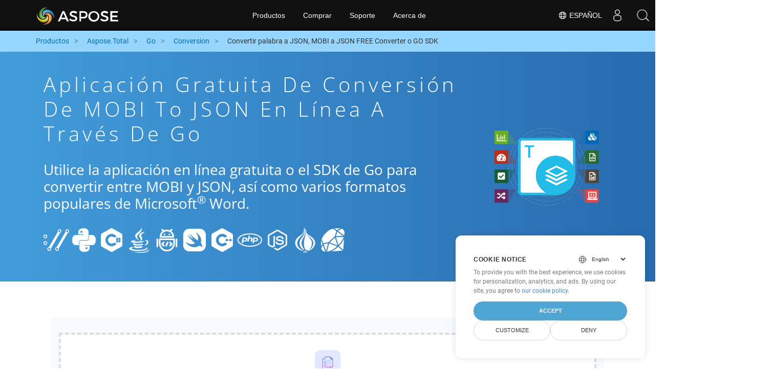

--- FILE ---
content_type: text/html
request_url: https://products.aspose.cloud/total/es/go/conversion/mobi-to-json/
body_size: 10386
content:
<!doctype html><html lang=es class=no-js><head><script>window.dataLayer=window.dataLayer||[];function gtag(){dataLayer.push(arguments)}gtag("set","url_passthrough",!0),gtag("set","ads_data_redaction",!0),gtag("consent","default",{ad_storage:"denied",ad_user_data:"denied",ad_personalization:"denied",analytics_storage:"denied"}),window.uetq=window.uetq||[],window.uetq.push("consent","default",{ad_storage:"denied"})</script><script>(function(e,t,n,s,o){e[s]=e[s]||[],e[s].push({"gtm.start":(new Date).getTime(),event:"gtm.js"});var a=t.getElementsByTagName(n)[0],i=t.createElement(n),r=s!="dataLayer"?"&l="+s:"";i.async=!0,i.src="https://www.googletagmanager.com/gtm.js?id="+o+r,a.parentNode.insertBefore(i,a)})(window,document,"script","dataLayer","GTM-TSXP9CZ")</script><meta name=robots content="index, follow"><meta charset=utf-8><meta name=viewport content="width=device-width,initial-scale=1,shrink-to-fit=no"><link rel=canonical href=https://products.aspose.cloud/total/es/go/conversion/mobi-to-json/><link rel=alternate hreflang=x-default href=https://products.aspose.cloud/total/go/conversion/mobi-to-json/><link rel=alternate hreflang=en href=https://products.aspose.cloud/total/go/conversion/mobi-to-json/><link rel=alternate hreflang=fr href=https://products.aspose.cloud/total/fr/go/conversion/mobi-to-json/><link rel=alternate hreflang=ja href=https://products.aspose.cloud/total/ja/go/conversion/mobi-to-json/><link rel=alternate hreflang=el href=https://products.aspose.cloud/total/el/go/conversion/mobi-to-json/><link rel=alternate hreflang=ru href=https://products.aspose.cloud/total/ru/go/conversion/mobi-to-json/><link rel=alternate hreflang=zh href=https://products.aspose.cloud/total/zh/go/conversion/mobi-to-json/><link rel=alternate hreflang=pt href=https://products.aspose.cloud/total/pt/go/conversion/mobi-to-json/><link rel=alternate hreflang=id href=https://products.aspose.cloud/total/id/go/conversion/mobi-to-json/><link rel=alternate hreflang=de href=https://products.aspose.cloud/total/de/go/conversion/mobi-to-json/><link rel=alternate hreflang=tr href=https://products.aspose.cloud/total/tr/go/conversion/mobi-to-json/><link rel=alternate hreflang=ar href=https://products.aspose.cloud/total/ar/go/conversion/mobi-to-json/><link rel=alternate hreflang=ko href=https://products.aspose.cloud/total/ko/go/conversion/mobi-to-json/><link rel=alternate hreflang=vi href=https://products.aspose.cloud/total/vi/go/conversion/mobi-to-json/><link rel=alternate hreflang=it href=https://products.aspose.cloud/total/it/go/conversion/mobi-to-json/><link rel=alternate hreflang=sv href=https://products.aspose.cloud/total/sv/go/conversion/mobi-to-json/><link rel=alternate hreflang=pl href=https://products.aspose.cloud/total/pl/go/conversion/mobi-to-json/><link rel=alternate hreflang=fa href=https://products.aspose.cloud/total/fa/go/conversion/mobi-to-json/><link rel=alternate hreflang=th href=https://products.aspose.cloud/total/th/go/conversion/mobi-to-json/><link rel=alternate type=application/rss+xml href=https://products.aspose.cloud/total/es/go/conversion/mobi-to-json/index.xml><link rel=apple-touch-icon sizes=180x180 href=https://cms.admin.containerize.com/templates/asposecloud/images/apple-touch-icon.png><link rel=icon type=image/png sizes=32x32 href=https://cms.admin.containerize.com/templates/asposecloud/images/favicon-32x32.png><link rel=icon type=image/png sizes=16x16 href=https://cms.admin.containerize.com/templates/asposecloud/images/favicon-16x16.png><link rel=mask-icon href=https://cms.admin.containerize.com/templates/asposecloud/images/safari-pinned-tab.svg color=#5bbad5><link rel="shortcut icon" href=https://cms.admin.containerize.com/templates/asposecloud/images/favicon.ico><meta name=msapplication-TileColor content="#2b5797"><meta name=msapplication-config content="https://cms.admin.containerize.com/templates/asposecloud/images/browserconfig.xml"><meta name=theme-color content="#ffffff"><meta name=author content="Aspose Cloud"><title>Aplicación gratuita de conversión de MOBI to JSON en línea a través de go
</title><script type=application/ld+json>{"@context":"http://schema.org","@type":"BreadcrumbList","itemListElement":[]}</script><script type=application/ld+json>{"@context":"http://schema.org/","@type":"SoftwareApplication","name":"Aspose. Cloud SDK for ","applicationCategory":"DeveloperApplication","image":["/sdk/aspose_-for-.png"],"description":"Utilice la aplicación en línea gratuita o el SDK de go para convertir entre MOBI y JSON, así como varios formatos populares de Microsoft\u003csup\u003e\u0026#174;\u003c\/sup\u003e Word.\n","downloadUrl":"https://downloads.aspose.cloud//","releaseNotes":"https://docs.aspose.cloud//release-notes/","operatingSystem":["Windows","Linux","macOS"]}</script><script type=application/ld+json>{"@context":"https://schema.org/","@type":"Article","mainEntityOfPage":{"@type":"WebPage","@id":""},"headline":"Aplicación gratuita de conversión de MOBI to JSON en línea a través de go","description":"Utilice la aplicación en línea gratuita o el SDK de go para convertir entre MOBI y JSON, así como varios formatos populares de Microsoft\u003csup\u003e\u0026#174;\u003c\/sup\u003e Word.\n","image":{"@type":"ImageObject","url":"/sdk/aspose_-for-.png","width":"","height":""},"author":{"@type":"Organization","name":"Aspose Pty Ltd","url":"https://products.aspose.cloud"},"publisher":{"@type":"Organization","name":"Aspose Pty Ltd","logo":{"@type":"ImageObject","url":"https://about.aspose.com/templates/aspose/img/svg/aspose-logo.svg","width":"","height":""}},"datePublished":"2025-10-23 10:23:42.248859033 \u002b0000 UTC m=\u002b1285.925374171","dateModified":"2023-02-05T09:20:00+08:00"}</script><script type=application/ld+json>{"@context":"https://schema.org","@type":"Organization","name":"Aspose Pty. Ltd.","url":"https://www.aspose.cloud","logo":"https://about.aspose.com/templates/aspose/img/svg/aspose-logo.svg","alternateName":"Aspose","sameAs":["https://www.facebook.com/AsposeCloud/","https://twitter.com/AsposeCloud","https://www.youtube.com/user/AsposeVideo","https://www.linkedin.com/company/asposecloud","https://stackoverflow.com/questions/tagged/aspose","https://asposecloud.quora.com/","https://asposecloud.github.io/"],"contactPoint":[{"@type":"ContactPoint","telephone":"+1 903 306 1676","contactType":"sales","areaServed":"US","availableLanguage":"en"},{"@type":"ContactPoint","telephone":"+44 141 628 8900","contactType":"sales","areaServed":"GB","availableLanguage":"en"},{"@type":"ContactPoint","telephone":"+61 2 8006 6987","contactType":"sales","areaServed":"AU","availableLanguage":"en"}]}</script><script type=application/ld+json>{"@context":"https://schema.org","@type":"WebSite","url":"https://www.aspose.cloud/","sameAs":["https://search.aspose.cloud","https://docs.aspose.cloud","https://blog.aspose.cloud","https://forum.aspose.cloud","https://products.aspose.cloud","https://about.aspose.cloud","https://purchase.aspose.cloud","https://apireference.aspose.cloud","https://marketplace.aspose.cloud"],"potentialAction":{"@type":"SearchAction","target":"https://search.aspose.cloud/search/?q={search_term_string}","query-input":"required name=search_term_string"}}</script><meta name=description content="Utilice la aplicación en línea gratuita o el SDK de go para convertir entre MOBI y JSON, así como varios formatos populares de Microsoft® Word."><meta itemprop=name content="Aplicación gratuita de conversión de MOBI to JSON en línea a través de go"><meta itemprop=description content="Utilice la aplicación en línea gratuita o el SDK de go para convertir entre MOBI y JSON, así como varios formatos populares de Microsoft® Word. "><meta property="og:url" content><meta property="og:title" content="Aplicación gratuita de conversión de MOBI to JSON en línea a través de go"><meta property="og:description" content="Utilice la aplicación en línea gratuita o el SDK de go para convertir entre MOBI y JSON, así como varios formatos populares de Microsoft® Word. "><meta property="og:type" content="website"><link rel=preload href=/total/css/auto-page.min.css as=style onload='this.onload=null,this.rel="stylesheet"'><noscript><link rel=stylesheet href=/total/css/auto-page.min.css></noscript><script>(function(e,t,n,s,o,i,a){e.ContainerizeMenuObject=o,e[o]=e[o]||function(){(e[o].q=e[o].q||[]).push(arguments)},e[o].l=1*new Date,i=t.createElement(n),a=t.getElementsByTagName(n)[0],i.async=1,i.src=s,a.parentNode.append(i)})(window,document,"script","https://menu-new.containerize.com/scripts/engine.min.js?v=1.0.1","asposecloud-es")</script><div class=lang-selector id=locale style=display:none!important><a href=#><em class="flag-es flag-24"></em>&nbsp;Español</a></div><div class="modal fade lanpopup" id=langModal tabindex=-1 aria-labelledby=langModalLabel data-nosnippet aria-modal=true role=dialog style=display:none><div class="modal-dialog modal-dialog-centered modal-lg"><div class=modal-content style=background-color:#343a40><a class=lang-close id=lang-close><img src=/images/close.svg width=14 height=14 alt=Close></em></a><div class=modal-body><div class=rowbox><div class="col langbox"><a href=https://products.aspose.cloud/total/go/conversion/mobi-to-json/ data-title=En class=langmenu><span><em class="flag-us flag-24"></em>&nbsp;English</span></a></div><div class="col langbox"><a href=https://products.aspose.cloud/total/fr/go/conversion/mobi-to-json/ data-title=Fr class=langmenu><span><em class="flag-fr flag-24"></em>&nbsp;Français</span></a></div><div class="col langbox"><a href=https://products.aspose.cloud/total/ja/go/conversion/mobi-to-json/ data-title=Ja class=langmenu><span><em class="flag-jp flag-24"></em>&nbsp;日本語</span></a></div><div class="col langbox"><a href=https://products.aspose.cloud/total/el/go/conversion/mobi-to-json/ data-title=El class=langmenu><span><em class="flag-el flag-24"></em>&nbsp;Ελληνικά</span></a></div><div class="col langbox"><a href=https://products.aspose.cloud/total/ru/go/conversion/mobi-to-json/ data-title=Ru class=langmenu><span><em class="flag-ru flag-24"></em>&nbsp;Русский</span></a></div><div class="col langbox"><a href=https://products.aspose.cloud/total/zh/go/conversion/mobi-to-json/ data-title=Zh class=langmenu><span><em class="flag-cn flag-24"></em>&nbsp;简体中文</span></a></div><div class="col langbox"><a href=https://products.aspose.cloud/total/pt/go/conversion/mobi-to-json/ data-title=Pt class=langmenu><span><em class="flag-br flag-24"></em>&nbsp;Português</span></a></div><div class="col langbox"><a href=https://products.aspose.cloud/total/id/go/conversion/mobi-to-json/ data-title=Id class=langmenu><span><em class="flag-id flag-24"></em>&nbsp;Indonesian</span></a></div><div class="col langbox"><a href=https://products.aspose.cloud/total/de/go/conversion/mobi-to-json/ data-title=De class=langmenu><span><em class="flag-de flag-24"></em>&nbsp;Deutsch</span></a></div><div class="col langbox"><a href=https://products.aspose.cloud/total/tr/go/conversion/mobi-to-json/ data-title=Tr class=langmenu><span><em class="flag-tr flag-24"></em>&nbsp;Türkçe</span></a></div><div class="col langbox"><a href=https://products.aspose.cloud/total/ar/go/conversion/mobi-to-json/ data-title=Ar class=langmenu><span><em class="flag-sa flag-24"></em>&nbsp;عربي</span></a></div><div class="col langbox"><a href=https://products.aspose.cloud/total/ko/go/conversion/mobi-to-json/ data-title=Ko class=langmenu><span><em class="flag-kr flag-24"></em>&nbsp;한국인</span></a></div><div class="col langbox"><a href=https://products.aspose.cloud/total/vi/go/conversion/mobi-to-json/ data-title=Vi class=langmenu><span><em class="flag-vi flag-24"></em>&nbsp;Tiếng Việt</span></a></div><div class="col langbox"><a href=https://products.aspose.cloud/total/it/go/conversion/mobi-to-json/ data-title=It class=langmenu><span><em class="flag-it flag-24"></em>&nbsp;Italiano</span></a></div><div class="col langbox"><a href=https://products.aspose.cloud/total/sv/go/conversion/mobi-to-json/ data-title=Sv class=langmenu><span><em class="flag-sv flag-24"></em>&nbsp;Svenska</span></a></div><div class="col langbox"><a href=https://products.aspose.cloud/total/pl/go/conversion/mobi-to-json/ data-title=Pl class=langmenu><span><em class="flag-pl flag-24"></em>&nbsp;Polski</span></a></div><div class="col langbox"><a href=https://products.aspose.cloud/total/fa/go/conversion/mobi-to-json/ data-title=Fa class=langmenu><span><em class="flag-ir flag-24"></em>&nbsp;فارسی</span></a></div><div class="col langbox"><a href=https://products.aspose.cloud/total/th/go/conversion/mobi-to-json/ data-title=Th class=langmenu><span><em class="flag-th flag-24"></em>&nbsp;ไทย</span></a></div></div></div></div></div></div></div><script>const langshowpop=document.getElementById("locale"),langhidepop=document.getElementById("lang-close");langshowpop.addEventListener("click",addClass,!1),langhidepop.addEventListener("click",removeClass,!1);function addClass(){var e=document.querySelector(".lanpopup");e.classList.toggle("show")}function removeClass(){var e=document.querySelector(".lanpopup");e.classList.remove("show")}</script><link rel=stylesheet href=https://www.aspose.com/css/locale.min.css><script defer>const observer=new MutationObserver((e,t)=>{const n=document.getElementById("DynabicMenuUserControls");if(n){const e=document.getElementById("locale");n.prepend(e),e.setAttribute("id","localswitch"),e.setAttribute("style","visibility:visible"),t.disconnect();return}});observer.observe(document,{childList:!0,subtree:!0})</script></head><body class=td-section><noscript><iframe src="https://www.googletagmanager.com/ns.html?id=GTM-TSXP9CZ" height=0 width=0 style=display:none;visibility:hidden></iframe></noscript><script src=https://www.consentise.com/v1.2/consent-min.js data-cookiedomain=.aspose.cloud data-privacy-policy-url=https://about.aspose.cloud/legal/privacy-policy/ data-preferred-color=#4FA5D3 data-default-language=en defer></script><header><div id=DynabicMenuInnerDiv></div></header><style>.bg-light-primary{background:#97d6ff}.productbreadcrumbs li{list-style-type:none}.productbreadcrumbs li{padding:10px 0;display:inline-block;color:#333}.productbreadcrumbs a{display:inline-block;color:#006bb0!important}.productbreadcrumbs li i{margin:0 10px}@media(max-width:688px){.productbreadcrumbs{padding:0 20px!important}}</style><div class="container-fluid bg-light-primary"><div class=container><div class=row><div class="col-md-12 p-0"><ol class="d-flex align-items-center m-0 productbreadcrumbs p-0" itemscope itemtype=https://schema.org/BreadcrumbList><li itemprop=itemListElement itemscope itemtype=https://schema.org/ListItem><a href=/ itemprop=item><span itemprop=name>Productos</span>
</a><meta itemprop=position content="1"></li><li itemprop=itemListElement itemscope itemtype=https://schema.org/ListItem><i class="fa fa-angle-right">&nbsp;</i>
<a itemprop=item href=/total/es/><span itemprop=name>Aspose.Total</span>
</a><meta itemprop=position content="2"></li><li itemprop=itemListElement itemscope itemtype=https://schema.org/ListItem><i class="fa fa-angle-right">&nbsp;</i>
<a itemprop=item href=/total/es/go/><span itemprop=name>Go</span>
</a><meta itemprop=position content="3"></li><li itemprop=itemListElement itemscope itemtype=https://schema.org/ListItem><i class="fa fa-angle-right">&nbsp;</i>
<a itemprop=item href=/total/es/go/conversion/><span itemprop=name>Conversion</span>
</a><meta itemprop=position content="4"></li><li itemprop=itemListElement itemscope itemtype=https://schema.org/ListItem><i class="fa fa-angle-right">&nbsp;</i>
<span itemprop=name>Convertir palabra a JSON, MOBI a JSON FREE Converter o GO SDK</span>
<meta itemprop=position content="4"></li></ol></div></div></div></div><div class="container-fluid td-default td-outer set-min-height"><main role=main class=td-main><style>.container-fluid.td-outer{padding:0!important}section.page-title ul{max-width:100%;margin:20px 0}section.page-title ul li{margin-bottom:10px}section.steps{padding:0!important}.gist{width:100%}.steps h2{white-space:wrap}.howtolist ul,.howtolist ol{list-style-type:none;margin-top:25px;margin-right:0;margin-bottom:0;margin-left:16px;padding-top:0;padding-right:0;padding-bottom:0;padding-left:30px}.howtolist li{margin-right:0!important;line-height:30px;position:relative;margin-bottom:10px;font-size:15px}.howtolist li:before{content:"";position:absolute;left:-30px;top:5px;background:#006bb0;display:block;width:20px;height:20px;color:#fff;text-align:center;line-height:20px;font-size:12px;font-weight:700;border-radius:4px}.howtolist li:nth-child(1):before{content:"1"}.howtolist li:nth-child(2):before{content:"2"}.howtolist li:nth-child(3):before{content:"3"}.howtolist li:nth-child(4):before{content:"4"}.howtolist li:nth-child(5):before{content:"5"}.howtolist li:nth-child(6):before{content:"6"}.howtolist li:nth-child(7):before{content:"7"}.howtolist li:nth-child(8):before{content:"8"}.howtolist li:nth-child(9):before{content:"9"}.howtolist li:nth-child(10):before{content:"10"}.howtolist dt{margin-right:0!important;line-height:30px;position:relative;margin-bottom:0;font-size:16px;font-weight:500}.howtolist dd{margin:0 0 15px;font-size:15px}.howtosection dl{margin-left:32px;margin-top:20px;float:left}.howtolist dt:nth-child(1)::before{content:'1'}.howtolist dt:nth-child(3)::before{content:'2'}.howtolist dt:nth-child(5)::before{content:'3'}.howtolist dt:nth-child(7)::before{content:'4'}.howtolist dt:nth-child(9)::before{content:'5'}.howtolist dt:nth-child(11)::before{content:'6'}.howtolist dt:nth-child(13)::before{content:'7'}.howtolist dt:nth-child(15)::before{content:'8'}.howtolist dt:nth-child(17)::before{content:'9'}.howtolist dt:nth-child(19)::before{content:'10'}.howtolist dt:before{position:absolute;left:-30px;top:5px;display:block;background:#006bb0;width:20px;height:20px;color:#fff;text-align:center;line-height:20px;font-size:12px;font-weight:700;border-radius:10px;content:''}.more-formats .formats h4{margin:10px 0!important}.page-title.bg-2 .block{text-align:left}.steps li{font-size:15px;color:#000}h2.pr-h2{margin:30px 0}@media(max-width:668px){.steps h2{white-space:normal!important}.pf-landing-page-com .col-lg-3.col-md-3.order-lg-2{display:none!important}}.steps li{list-style:decimal!important;margin-left:0!important}.steps ul ul li{list-style:disc!important;margin-left:10px!important}.LangNav{text-align:right;text-shadow:#000}.LangNav a{color:#fff;text-shadow:none}.steps h2{font-size:22px}</style><section class="page-title bg-2" style="background:#439cda;background:linear-gradient(90deg,#439cda 0%,#286baf 100%)!important;margin-top:0;color:#fff;text-align:center;padding:40px 0"><div class=container><div class="row align-items-center justify-content-center"><div class="col-lg-3 col-md-3 order-lg-2"><img class="col-xs-12 totalimg mt45px normalizeImg" src=https://products.aspose.cloud/headers/aspose_total-for-cloud.svg alt=PRODUCT_NAME_ALT width=220></div><div class=col-md-9><div class=block><h1>Aplicación gratuita de conversión de MOBI to JSON en línea a través de go</h1><h2 class=pr-h2>Utilice la aplicación en línea gratuita o el SDK de Go para convertir entre MOBI y JSON, así como varios formatos populares de Microsoft<sup>®</sup> Word.</h2><p class="mt-4 platforms-ico"><a href=https://products.aspose.cloud/total/es/curl/conversion/mobi-to-json/><img src=https://products.aspose.cloud/total/images/curl.png></a>
<a href=https://products.aspose.cloud/total/es/python/conversion/mobi-to-json/><img src=https://products.aspose.cloud/total/images/python.png></a>
<a href=https://products.aspose.cloud/total/es/net/conversion/mobi-to-json/><img src=https://products.aspose.cloud/total/images/csharp.png></a>
<a href=https://products.aspose.cloud/total/es/java/conversion/mobi-to-json/><img src=https://products.aspose.cloud/total/images/java.png></a>
<a href=https://products.aspose.cloud/total/es/android/conversion/mobi-to-json/><img src=https://products.aspose.cloud/total/images/android.png></a>
<a href=https://products.aspose.cloud/total/es/swift/conversion/mobi-to-json/><img src=https://products.aspose.cloud/total/images/swift.png></a>
<a href=https://products.aspose.cloud/total/es/cpp/conversion/mobi-to-json/><img src=https://products.aspose.cloud/total/images/cpp.png></a>
<a href=https://products.aspose.cloud/total/es/php/conversion/mobi-to-json/><img src=https://products.aspose.cloud/total/images/php.png></a>
<a href=https://products.aspose.cloud/total/es/nodejs/conversion/mobi-to-json/><img src=https://products.aspose.cloud/total/images/nodejs.png></a>
<a href=https://products.aspose.cloud/total/es/perl/conversion/mobi-to-json/><img src=https://products.aspose.cloud/total/images/perl.png></a>
<a href=https://products.aspose.cloud/total/es/ruby/conversion/mobi-to-json/><img src=https://products.aspose.cloud/total/images/ruby.png></a><style>.platforms-ico{text-align:left!Important}.platforms-ico img{filter:invert(100)brightness(100);max-width:50px!important;width:50px!important}@media(max-width:668px){p.platforms-ico{text-align:center!Important}}</style></p></div></div></div></div></section><section class=steps><div class="container section-default-padding"><div class=row><div class=col-md-12><script>window.onload=function(){document.forms.app_form.submit()}</script><form action=https://widgets.aspose.cloud/total-conversion name=app_form id=app_form method=get target=app_frame><input type=hidden id=to name=to value=JSON>
<input type=hidden id=from name=from value=MOBI></form><iframe style=border:none;height:420px scrolling=no src=https://widgets.aspose.cloud/total-conversion name=app_frame id=app_frame width=100%! (missing)></iframe><style>.autogen .demobox{margin-bottom:0!important}.aboutfile.nopbtm{padding-bottom:0!important}</style></div></div><div class=row><div class=col-md-12><link rel=stylesheet href=https://cdnjs.cloudflare.com/ajax/libs/highlight.js/11.6.0/styles/default.min.css><script defer src=https://cdnjs.cloudflare.com/ajax/libs/highlight.js/11.6.0/highlight.min.js></script><script>hljs.highlightAll()</script><style>div.code{overflow-x:unset;white-space:pre}</style><h2>Cómo convertir MOBI to JSON en Go: ejemplo de código paso a paso</h2><pre style=background:#f3f3f3><code>// Convirtiendo MOBI a HTML
requestSaveOptionsData := models.HtmlSaveOptionsData{
    FileName: ToStringPointer(baseTestOutPath &#43; &#34;file.MOBI&#34;),
}
options := map[string]interface{}{
    &#34;folder&#34;: remoteFolder,
}
request := &amp;models.SaveAsRequest{
    Name: ToStringPointer(remoteName),
    SaveOptionsData: &amp;requestSaveOptionsData,
    Optionals: options,
}
%!(EXTRA string=HTML)
// Convirtiendo HTML a JSON
args := new(CellsSaveAsPostDocumentSaveAsOpts)
args.Name = file.HTML
args.Newfilename = &#34;file.JSON&#34;
args.Folder = GetBaseTest().remoteFolder
response, httpResponse, err := GetBaseTest().CellsAPI.CellsSaveAsPostDocumentSaveAs(args)
</code></pre></div></div><div class=row><div class="col-sm-6 col-md-6"><h2>Conversión MOBI Files to JSON simple en el SDK Go</h2><p class=mt-20><ul><li><strong>Configurar WordsApi y CellsApi</strong><ul><li>Inicializar <b><a href=https://docs.aspose.cloud/words/convert/>WordsApi</a></b> y <b><a href=https://docs.aspose.cloud/cells/convert/excel-to-different-formats/>CellsApi</a></b> con su ID de cliente, secreto de cliente, URL base y versión de API</li></ul></li><li><strong>Convertir MOBI a HTML con WordsApi</strong><ul><li>Crear una <b>ConvertDocumentRequest</b> con el nombre de archivo local y el formato configurado en HTML.</li><li>Usar WordsApi para convertir el documento MOBI a HTML.</li></ul></li><li><strong>Convertir HTML a JSON con CellsApi</strong><ul><li>Inicializar <b>SaveOption</b> desde CellsAPI con SaveFormat como JSON</li><li>Llamar a <b>cellsSaveAsPostDocumentSaveAs</b> para convertir el archivo HTML al formato <b>JSON</b></li></ul></li></ul></p></div><div class="col-sm-6 tl"><h2>Comience a aprovechar las API REST de Aspose.Total para MOBI to JSON</h2><p class=mt-20><ol><li>Cree una cuenta en <a href=https://dashboard.aspose.cloud/>Dashboard</a> para obtener una cuota de API gratuita y detalles de autorización</li><li>Obtenga Aspose.Words y Aspose.Cells Cloud SDK para Go código fuente de <a href=https://github.com/aspose-words-cloud/aspose-words-cloud-go>Aspose.Words GitHub</a> y <a href=https://github.com/aspose-cells-cloud/aspose-cells-cloud-go>Aspose.Cells GitHub</a> repositorios para compilar/usar el SDK usted mismo o Dirígete a <a href=https://releases.aspose.cloud/>Lanzamientos</a> para ver opciones de descarga alternativas.</li><li>También eche un vistazo a la referencia de API basada en Swagger para <a href=https://apireference.aspose.cloud/words/>Aspose.Words</a> y <a href="https://apireference.aspose .cloud/cells/">Aspose.Cells</a> para obtener más información sobre la <a href=https://products.aspose.cloud/words/%!s(MISSING)/>API REST</a>.</li></ol></p></div></div><div class=row></div><div class=row><div class="col-sm-6 tl"><h2>Convertir Word MOBI archivos en línea: método rápido y sencillo</h2><p class=mt-20><p>Mejore sus flujos de trabajo de conversión de documentos convirtiendo archivos MOBI a HTML con la robusta API Aspose.Words. Esta potente solución se integra perfectamente con otras API de Aspose.Total, como Aspose.Cells, Aspose.PDF, Aspose.Email, Aspose.Slides, Aspose.Diagram, Aspose.Tasks, Aspose.3D, Aspose.HTML, lo que permite una conversión completa de archivos multiformato en todas sus aplicaciones.</p><p>Aspose.Total admite cientos de tipos de archivos, optimizando las conversiones complejas con una flexibilidad inigualable. Explore la lista completa de formatos compatibles en la plataforma <a href=https://products.aspose.cloud/total/>Aspose.Total Cloud</a>. title_right_2: &ldquo;Extracción de información de archivo %!s(MISSING)&rdquo;</p></p></div><div class="col-sm-6 tl"><h2>Convertir documentos de MS Word de MOBI a formato de imagen: guía paso a paso</h2><p class=mt-20><p>Aspose.Words Cloud SDK ofrece métodos rápidos y sencillos para convertir archivos de MS Word en varios formatos de imagen, tal como hicimos anteriormente para JSON. Ya sea a través de llamadas directas a la API REST o SDK, puede convertir fácilmente documentos de Word a varios formatos de imagen, incluidos JPEG, PNG, BMP, GIF y TIFF, utilizando las API de Aspose.Words Cloud.</p><ol><li>Cree el objeto <strong>Solicitud de conversión de documento</strong> para convertir %!a(string=MOBI) documento</li><li>Llame al método <strong>ConvertDocument</strong> de la instancia de la clase WordsApi para la conversión desde MOBI</li></ol></p></div></div><div class=row><div class="col-sm-6 col-md-6"><h2>Pasos sencillos para convertir MOBI a PDF en línea</h2><p class=mt-20><p>Para <b>MOBI a PDF</b>, siga estos pasos:</p><ol><li>Visite la página web <b><a href=../mobi-to-pdf>MOBI a PDF</a></b>.</li><li>Cargue su archivo MOBI desde su dispositivo.</li><li>Haga clic en el botón <b>&ldquo;Convertir&rdquo;</b>.</li><li>Espere a que finalice la conversión.</li><li>Una vez completada la conversión, descargue el archivo PDF a su dispositivo.</li></ol></p></div><div class="col-sm-6 tl"><h2>Cómo convertir una página web al formato JSON</h2><p class=mt-20><p>Para convertir una página web al formato JSON, siga estos pasos:</p><ol><li>Visite el sitio web <a href=../web-to-json>&ldquo;Página web de JSON&rdquo;</a>.</li><li>Ingrese la URL de la página web que desea convertir en el cuadro de entrada designado.</li><li>Haga clic en el botón &ldquo;Convertir&rdquo; para iniciar el proceso de conversión.</li><li>Espere a que se complete la conversión.</li><li>Descargue el archivo JSON a su dispositivo una vez finalizada la conversión.
Si sigue estos pasos, podrá convertir y descargar fácilmente páginas web en el formato JSON deseado para acceder sin conexión y utilizarlas posteriormente.</li></ol></p></div></div><div class=row></div><div class=row></div></div></section><div class="col-md-12 tl bg-gray-dark howtolist section"><div class=container itemscope itemtype=https://schema.org/FAQPage><div class="howtosection col-md-12"><h2>Preguntas más frecuentes</h2><ul id=faq-list class=howtolist><li itemscope itemprop=mainEntity itemtype=https://schema.org/Question><b itemprop=name>¿Qué es el formato MOBI</b><div itemscope itemprop=acceptedAnswer itemtype=https://schema.org/Answer><span itemprop=text>El formato de archivo MOBI es uno de los formatos de archivo de libros electrónicos más utilizados. El formato es una mejora del antiguo formato OEB (formato de libro electrónico abierto) y se utilizó como formato patentado para el lector de Mobipocket. Al igual que Epub, es compatible con casi todos los lectores electrónicos modernos específicamente por dispositivos móviles con bajo ancho de banda. El formato se puede convertir a varios otros formatos como PDF, EPUB y varios otros formatos que utilizan aplicaciones de software disponibles públicamente, como la aplicación Kindle. Hay varias compañías que ofrecen libros MOBI gratuitos como Project Gutenberg, Feedbooks y Open Library.</span></div></li><li itemscope itemprop=mainEntity itemtype=https://schema.org/Question><b itemprop=name>¿Qué es el formato JSON</b><div itemscope itemprop=acceptedAnswer itemtype=https://schema.org/Answer><span itemprop=text>JSON (JavaScript Object Notation) es un formato de archivo estándar abierto para compartir datos que usan texto legible por humanos para almacenar y transmitir datos. Los archivos JSON se almacenan con la extensión .json. JSON requiere menos formato y es una buena alternativa para XML. JSON se deriva de JavaScript, pero es un formato de datos independiente del lenguaje. La generación y el análisis de JSON es compatible con muchos lenguajes de programación modernos. Aplicación/JSON es el tipo de medios utilizado para JSON.</span></div></li><li itemscope itemprop=mainEntity itemtype=https://schema.org/Question><b itemprop=name>Comenzando con las API REST de Aspose.Total usando Go SDK: una guía para principiantes</b><div itemscope itemprop=acceptedAnswer itemtype=https://schema.org/Answer><span itemprop=text><a href=https://docs.aspose.cloud/total/getting-started/quickstart/>Quickstart</a> no solo guía a través de la inicialización de Aspose.Total Cloud API, sino que también ayuda a instalar las bibliotecas necesarias.</span></div></li><li itemscope itemprop=mainEntity itemtype=https://schema.org/Question><b itemprop=name>¿Dónde puedo encontrar las notas de la versión de Aspose.Total Cloud API para Go?</b><div itemscope itemprop=acceptedAnswer itemtype=https://schema.org/Answer><span itemprop=text>Las notas de la versión completas se pueden revisar en <a href=https://docs.aspose.cloud/total/aspose-total-cloud-release-notes/>Aspose.Total Cloud Documentation</a>.</span></div></li><li itemscope itemprop=mainEntity itemtype=https://schema.org/Question><b itemprop=name>¿Es seguro convertir MOBI to JSON en la nube?</b><div itemscope itemprop=acceptedAnswer itemtype=https://schema.org/Answer><span itemprop=text>¡Por supuesto! Aspose Cloud utiliza servidores en la nube de Amazon EC2 que garantizan la seguridad y resiliencia del servicio. Lea más sobre [Prácticas de seguridad de Aspose] (https://about.aspose.cloud/security).</span></div></li><li itemscope itemprop=mainEntity itemtype=https://schema.org/Question><b itemprop=name>¿Qué formatos de archivo son compatibles con Aspose.Total Cloud API?</b><div itemscope itemprop=acceptedAnswer itemtype=https://schema.org/Answer><span itemprop=text>Aspose.Total Cloud puede convertir formatos de archivo de cualquier familia de productos a cualquier otra familia de productos a PDF, DOCX, XPS, imagen (TIFF, JPEG, PNG BMP), MD y más. Consulte la lista completa de [formatos de archivo admitidos] (<a href=https://docs.aspose.cloud/total/)>https://docs.aspose.cloud/total/)</a>.</span></div></li><li itemscope itemprop=mainEntity itemtype=https://schema.org/Question><b itemprop=name>No puedo encontrar el SDK para mi idioma favorito. ¿Qué tengo que hacer?</b><div itemscope itemprop=acceptedAnswer itemtype=https://schema.org/Answer><span itemprop=text>Aspose.Total Cloud también está disponible como Docker Container. Intente usarlo con cURL en caso de que su SDK requerido aún no esté disponible.</span></div></li></ul></div></div></div></div><div class="col-md-12 pt-5 pb-5 convertypes bg-white agp-content section" id=dvOtherSupportedConversions><div class="container more-formats"><h2 class="tc d-block">Otras opciones de conversión de Word</h2><div class="row formats mt-20"><div class="col-sm-3 col-md-3"><h4><a href=https://products.aspose.cloud/total/es/go/conversion/mobi-to-doc/>MOBI Código para convertir DOC</a></h4><p><b>DOC: </b>Microsoft Word Binary Format</p></div><div class="col-sm-3 col-md-3"><h4><a href=https://products.aspose.cloud/total/es/go/conversion/mobi-to-dot/>MOBI Código para convertir DOT</a></h4><p><b>DOT: </b>Microsoft Word Template Files</p></div><div class="col-sm-3 col-md-3"><h4><a href=https://products.aspose.cloud/total/es/go/conversion/mobi-to-docx/>MOBI Código para convertir DOCX</a></h4><p><b>DOCX: </b>Office 2007+ Word Document</p></div><div class="col-sm-3 col-md-3"><h4><a href=https://products.aspose.cloud/total/es/go/conversion/mobi-to-docm/>MOBI Código para convertir DOCM</a></h4><p><b>DOCM: </b>Microsoft Word 2007 Marco File</p></div><div class="col-sm-3 col-md-3"><h4><a href=https://products.aspose.cloud/total/es/go/conversion/mobi-to-dotx/>MOBI Código para convertir DOTX</a></h4><p><b>DOTX: </b>Microsoft Word Template File</p></div><div class="col-sm-3 col-md-3"><h4><a href=https://products.aspose.cloud/total/es/go/conversion/mobi-to-dotm/>MOBI Código para convertir DOTM</a></h4><p><b>DOTM: </b>Microsoft Word 2007+ Template File</p></div><div class="col-sm-3 col-md-3"><h4><a href=https://products.aspose.cloud/total/es/go/conversion/mobi-to-rtf/>MOBI Código para convertir RTF</a></h4><p><b>RTF: </b>Rich Text Format</p></div><div class="col-sm-3 col-md-3"><h4><a href=https://products.aspose.cloud/total/es/go/conversion/mobi-to-html/>MOBI Código para convertir HTML</a></h4><p><b>HTML: </b>Hyper Text Markup Language</p></div><div class="col-sm-3 col-md-3"><h4><a href=https://products.aspose.cloud/total/es/go/conversion/mobi-to-mhtml/>MOBI Código para convertir MHTML</a></h4><p><b>MHTML: </b>Web Page Archive Format</p></div><div class="col-sm-3 col-md-3"><h4><a href=https://products.aspose.cloud/total/es/go/conversion/mobi-to-chm/>MOBI Código para convertir CHM</a></h4><p><b>CHM: </b>Compiled HTML Help File</p></div><div class="col-sm-3 col-md-3"><h4><a href=https://products.aspose.cloud/total/es/go/conversion/mobi-to-odt/>MOBI Código para convertir ODT</a></h4><p><b>ODT: </b>OpenDocument Text File Format</p></div><div class="col-sm-3 col-md-3"><h4><a href=https://products.aspose.cloud/total/es/go/conversion/mobi-to-ott/>MOBI Código para convertir OTT</a></h4><p><b>OTT: </b>OpenDocument Standard Format</p></div><div class="col-sm-3 col-md-3"><h4><a href=https://products.aspose.cloud/total/es/go/conversion/mobi-to-txt/>MOBI Código para convertir TXT</a></h4><p><b>TXT: </b>Text Document</p></div><div class="col-sm-3 col-md-3"><h4><a href=https://products.aspose.cloud/total/es/go/conversion/mobi-to-md/>MOBI Código para convertir MD</a></h4><p><b>MD: </b>Markdown Language</p></div><div class="col-sm-3 col-md-3"><h4><a href=https://products.aspose.cloud/total/es/go/conversion/mobi-to-pdf/>MOBI Código para convertir PDF</a></h4><p><b>PDF: </b>Portable Document Format</p></div><div class="col-sm-3 col-md-3"><h4><a href=https://products.aspose.cloud/total/es/go/conversion/mobi-to-xls/>MOBI Código para convertir XLS</a></h4><p><b>XLS: </b>Microsoft Excel Spreadsheet (Legacy)</p></div><div class="col-sm-3 col-md-3"><h4><a href=https://products.aspose.cloud/total/es/go/conversion/mobi-to-xlsx/>MOBI Código para convertir XLSX</a></h4><p><b>XLSX: </b>Open XML Workbook</p></div><div class="col-sm-3 col-md-3"><h4><a href=https://products.aspose.cloud/total/es/go/conversion/mobi-to-xlsb/>MOBI Código para convertir XLSB</a></h4><p><b>XLSB: </b>Excel Binary Workbook</p></div><div class="col-sm-3 col-md-3"><h4><a href=https://products.aspose.cloud/total/es/go/conversion/mobi-to-xlsm/>MOBI Código para convertir XLSM</a></h4><p><b>XLSM: </b>Macro-enabled Spreadsheet</p></div><div class="col-sm-3 col-md-3"><h4><a href=https://products.aspose.cloud/total/es/go/conversion/mobi-to-xlt/>MOBI Código para convertir XLT</a></h4><p><b>XLT: </b>Excel 97 - 2003 Template</p></div><div class="col-sm-3 col-md-3"><h4><a href=https://products.aspose.cloud/total/es/go/conversion/mobi-to-xltx/>MOBI Código para convertir XLTX</a></h4><p><b>XLTX: </b>Excel Template</p></div><div class="col-sm-3 col-md-3"><h4><a href=https://products.aspose.cloud/total/es/go/conversion/mobi-to-xltm/>MOBI Código para convertir XLTM</a></h4><p><b>XLTM: </b>Excel Macro-Enabled Template</p></div><div class="col-sm-3 col-md-3"><h4><a href=https://products.aspose.cloud/total/es/go/conversion/mobi-to-csv/>MOBI Código para convertir CSV</a></h4><p><b>CSV: </b>Comma Seperated Values</p></div><div class="col-sm-3 col-md-3"><h4><a href=https://products.aspose.cloud/total/es/go/conversion/mobi-to-tsv/>MOBI Código para convertir TSV</a></h4><p><b>TSV: </b>Tab Seperated Values</p></div><div class="col-sm-3 col-md-3"><h4><a href=https://products.aspose.cloud/total/es/go/conversion/mobi-to-ods/>MOBI Código para convertir ODS</a></h4><p><b>ODS: </b>OpenDocument Spreadsheet</p></div><div class="col-sm-3 col-md-3"><h4><a href=https://products.aspose.cloud/total/es/go/conversion/mobi-to-xml/>MOBI Código para convertir XML</a></h4><p><b>XML: </b>XML File</p></div><div class="col-sm-3 col-md-3"><h4><a href=https://products.aspose.cloud/total/es/go/conversion/mobi-to-json/>MOBI Código para convertir JSON</a></h4><p><b>JSON: </b>JavaScript Object Notation File</p></div><div class="col-sm-3 col-md-3"><h4><a href=https://products.aspose.cloud/total/es/go/conversion/mobi-to-sxc/>MOBI Código para convertir SXC</a></h4><p><b>SXC: </b>StarOffice Calc Spreadsheet</p></div><div class="col-sm-3 col-md-3"><h4><a href=https://products.aspose.cloud/total/es/go/conversion/mobi-to-fods/>MOBI Código para convertir FODS</a></h4><p><b>FODS: </b>OpenDocument Flat XML Spreadsheet</p></div><div class="col-sm-3 col-md-3"><h4><a href=https://products.aspose.cloud/total/es/go/conversion/mobi-to-ppt/>MOBI Código para convertir PPT</a></h4><p><b>PPT: </b>Microsoft PowerPoint 97-2003</p></div><div class="col-sm-3 col-md-3"><h4><a href=https://products.aspose.cloud/total/es/go/conversion/mobi-to-pot/>MOBI Código para convertir POT</a></h4><p><b>POT: </b>Microsoft PowerPoint Template Files</p></div><div class="col-sm-3 col-md-3"><h4><a href=https://products.aspose.cloud/total/es/go/conversion/mobi-to-pps/>MOBI Código para convertir PPS</a></h4><p><b>PPS: </b>PowerPoint Slide Show</p></div><div class="col-sm-3 col-md-3"><h4><a href=https://products.aspose.cloud/total/es/go/conversion/mobi-to-pptx/>MOBI Código para convertir PPTX</a></h4><p><b>PPTX: </b>Open XML presentation Format</p></div><div class="col-sm-3 col-md-3"><h4><a href=https://products.aspose.cloud/total/es/go/conversion/mobi-to-potx/>MOBI Código para convertir POTX</a></h4><p><b>POTX: </b>Microsoft PowerPoint Template Presentation</p></div><div class="col-sm-3 col-md-3"><h4><a href=https://products.aspose.cloud/total/es/go/conversion/mobi-to-ppsx/>MOBI Código para convertir PPSX</a></h4><p><b>PPSX: </b>PowerPoint Slide Show</p></div><div class="col-sm-3 col-md-3"><h4><a href=https://products.aspose.cloud/total/es/go/conversion/mobi-to-pptm/>MOBI Código para convertir PPTM</a></h4><p><b>PPTM: </b>Macro-enabled Presentation File</p></div><div class="col-sm-3 col-md-3"><h4><a href=https://products.aspose.cloud/total/es/go/conversion/mobi-to-ppsm/>MOBI Código para convertir PPSM</a></h4><p><b>PPSM: </b>Macro-enabled Slide Show</p></div><div class="col-sm-3 col-md-3"><h4><a href=https://products.aspose.cloud/total/es/go/conversion/mobi-to-potm/>MOBI Código para convertir POTM</a></h4><p><b>POTM: </b>Microsoft PowerPoint Template File</p></div><div class="col-sm-3 col-md-3"><h4><a href=https://products.aspose.cloud/total/es/go/conversion/mobi-to-odp/>MOBI Código para convertir ODP</a></h4><p><b>ODP: </b>OpenDocument Presentation Format</p></div><div class="col-sm-3 col-md-3"><h4><a href=https://products.aspose.cloud/total/es/go/conversion/mobi-to-otp/>MOBI Código para convertir OTP</a></h4><p><b>OTP: </b>OpenDocument Standard Format</p></div><div class="col-sm-3 col-md-3"><h4><a href=https://products.aspose.cloud/total/es/go/conversion/mobi-to-web/>MOBI Código para convertir WEB</a></h4><p></p></div><div class="col-sm-3 col-md-3"><h4><a href=https://products.aspose.cloud/total/es/go/conversion/mobi-to-pdfa/>MOBI Código para convertir PDFA</a></h4><p></p></div><div class="col-sm-3 col-md-3"><h4><a href=https://products.aspose.cloud/total/es/go/conversion/mobi-to-mht/>MOBI Código para convertir MHT</a></h4><p><b>MHT: </b>MHTML Web Archive</p></div><div class="col-sm-3 col-md-3"><h4><a href=https://products.aspose.cloud/total/es/go/conversion/mobi-to-ps/>MOBI Código para convertir PS</a></h4><p><b>PS: </b>PostScript File</p></div><div class="col-sm-3 col-md-3"><h4><a href=https://products.aspose.cloud/total/es/go/conversion/mobi-to-xslfo/>MOBI Código para convertir XSLFO</a></h4><p><b>XSLFO:</b></p></div><div class="col-sm-3 col-md-3"><h4><a href=https://products.aspose.cloud/total/es/go/conversion/mobi-to-epub/>MOBI Código para convertir EPUB</a></h4><p><b>EPUB: </b>Open eBook File</p></div><div class="col-sm-3 col-md-3"><h4><a href=https://products.aspose.cloud/total/es/go/conversion/mobi-to-tex/>MOBI Código para convertir TEX</a></h4><p><b>TEX: </b>LaTeX Source Document</p></div><div class="col-sm-3 col-md-3"><h4><a href=https://products.aspose.cloud/total/es/go/conversion/mobi-to-svg/>MOBI Código para convertir SVG</a></h4><p><b>SVG: </b>Scalar Vector Graphics</p></div><div class="col-sm-3 col-md-3"><h4><a href=https://products.aspose.cloud/total/es/go/conversion/mobi-to-xps/>MOBI Código para convertir XPS</a></h4><p><b>XPS: </b>XML Paper Specifications</p></div><div class="col-sm-3 col-md-3"><h4><a href=https://products.aspose.cloud/total/es/go/conversion/mobi-to-pcl/>MOBI Código para convertir PCL</a></h4><p><b>PCL: </b>Printer Command Language</p></div><div class="col-sm-3 col-md-3"><h4><a href=https://products.aspose.cloud/total/es/go/conversion/mobi-to-bmp/>MOBI Código para convertir BMP</a></h4><p><b>BMP: </b>Bitmap Image File</p></div><div class="col-sm-3 col-md-3"><h4><a href=https://products.aspose.cloud/total/es/go/conversion/mobi-to-dif/>MOBI Código para convertir DIF</a></h4><p><b>DIF: </b>Data Interchange Format</p></div><div class="col-sm-3 col-md-3"><h4><a href=https://products.aspose.cloud/total/es/go/conversion/mobi-to-emf/>MOBI Código para convertir EMF</a></h4><p><b>EMF: </b>Enhanced Metafile Format</p></div><div class="col-sm-3 col-md-3"><h4><a href=https://products.aspose.cloud/total/es/go/conversion/mobi-to-gif/>MOBI Código para convertir GIF</a></h4><p><b>GIF: </b>Graphical Interchange Format</p></div><div class="col-sm-3 col-md-3"><h4><a href=https://products.aspose.cloud/total/es/go/conversion/mobi-to-jpeg/>MOBI Código para convertir JPEG</a></h4><p><b>JPEG: </b>Joint Photographic Expert Group</p></div><div class="col-sm-3 col-md-3"><h4><a href=https://products.aspose.cloud/total/es/go/conversion/mobi-to-numbers/>MOBI Código para convertir Numbers</a></h4><p></p></div><div class="col-sm-3 col-md-3"><h4><a href=https://products.aspose.cloud/total/es/go/conversion/mobi-to-png/>MOBI Código para convertir PNG</a></h4><p><b>PNG: </b>Portable Network Graphic</p></div><div class="col-sm-3 col-md-3"><h4><a href=https://products.aspose.cloud/total/es/go/conversion/mobi-to-tiff/>MOBI Código para convertir TIFF</a></h4><p><b>TIFF: </b>Tagged Image File Format</p></div><div class="col-sm-3 col-md-3"><h4><a href=https://products.aspose.cloud/total/es/go/conversion/mobi-to-xaml/>MOBI Código para convertir XAML</a></h4><p><b>XAML: </b>XAML File</p></div><div class="col-sm-3 col-md-3"><h4><a href=https://products.aspose.cloud/total/es/go/conversion/mobi-to-xlam/>MOBI Código para convertir XLAM</a></h4><p><b>XLAM: </b>Excel Macro-Enabled Add-In</p></div><div class="col-sm-3 col-md-3"><h4><a href=https://products.aspose.cloud/total/es/go/conversion/mobi-to-swf/>MOBI Código para convertir SWF</a></h4><p><b>SWF: </b>Shockwave Flash Movie</p></div></div></div></div></main></div><script defer src=https://code.jquery.com/jquery-3.3.1.min.js integrity="sha256-FgpCb/KJQlLNfOu91ta32o/NMZxltwRo8QtmkMRdAu8=" crossorigin=anonymous></script><script defer src=/total/js/main.min.a8d098c9911e8def6fa1a0fbe89de41d142a7f7d21502082525551ea21107452.js integrity="sha256-qNCYyZEeje9voaD76J3kHRQqf30hUCCCUlVR6iEQdFI=" crossorigin=anonymous></script><div id=DynabicMenuFooter></div><script>document.addEventListener("DOMContentLoaded",function(){const e=document.getElementById("faq-list");if(!e)return;const t=Array.from(e.children),n=t.sort(()=>Math.random()-.5);e.innerHTML="",n.forEach(t=>{e.appendChild(t)})})</script></body></html>